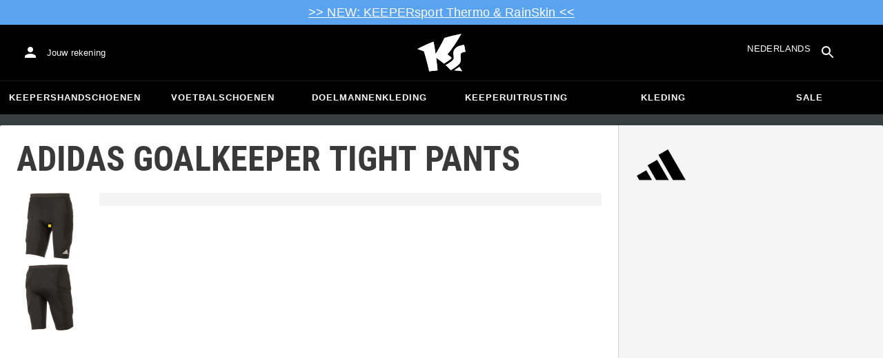

--- FILE ---
content_type: text/css
request_url: https://www.keepersport.be/dist/assets/product-list-kjWpLP8k.css
body_size: -58
content:
._root_1tpb4_1._root_1tpb4_1{--product-tile-background-color: white}._item_1tpb4_5{display:flex}


--- FILE ---
content_type: application/javascript
request_url: https://static-assets.keepersport.net/dist/assets/ProductTile-CuYp8xmX.js
body_size: 2330
content:
import{j as e}from"./client-C-Tgil48.js";import{M as D,a as B}from"./MoneyRange-Bz4ArL2Z.js";import{e as A,P as p}from"./operations-BbAGWcwK.js";import{a as k}from"./notNull-B_5z1sAP.js";import{f as g,B as q}from"./ButtonBase-CfsUvXJH.js";import{C as H}from"./Carousel-MbR5_fjn.js";import{r as m}from"./index-CXlflqCc.js";import{C as L}from"./ChevronRight-Bd4ys4in.js";import{C as F}from"./ChevronLeft-mHnNE6cK.js";import{u as G}from"./useDebounce-V0Vo9IRN.js";import"./index-MSzCTZVw.js";import{S as f}from"./Skeleton-pjCrTKPg.js";import{T as E}from"./Typography-Bt4N68Ha.js";import{M as w}from"./translations-Bpa95lIJ.js";import{u as O}from"./utils-ChAIYoCU.js";import{u as K}from"./useMutation-D3NxQVyL.js";import{u as Q}from"./useQuery-Bt0hNAto.js";import{K as $}from"./KsProgress-C25K2JU4.js";import{I as b}from"./IconButton-BMQ7MX30.js";const U="_root_1uvg1_9",W="_dense_1uvg1_48",Y="_image_1uvg1_58",X="_images_1uvg1_66",J="_title_1uvg1_79",V="_productName_1uvg1_89",Z="_brandName_1uvg1_95",ee="_prices_1uvg1_100",se="_pricesRoot_1uvg1_112",oe="_retailPrice_1uvg1_120",te="_badges_1uvg1_124",ae="_offer_1uvg1_133",ie="_offerCode_1uvg1_145",re="_offerPrice_1uvg1_152",ce="_horizontal_1uvg1_171",ne="_displayPrices_1uvg1_203",le="_previousPrices_1uvg1_216",de="_price_1uvg1_100",me="_previousPrice_1uvg1_216",ue="_codeBoundPrice_1uvg1_239",_e="_limitedTimePrice_1uvg1_240",pe="_withCode_1uvg1_253",ge="_code_1uvg1_239",ve="_limitedTime_1uvg1_240",he="_priceRange_1uvg1_277",o={root:U,dense:W,image:Y,images:X,title:J,productName:V,brandName:Z,prices:ee,pricesRoot:se,retailPrice:oe,badges:te,offer:ae,offerCode:ie,offerPrice:re,horizontal:ce,displayPrices:ne,previousPrices:le,price:de,previousPrice:me,codeBoundPrice:ue,limitedTimePrice:_e,withCode:pe,code:ge,limitedTime:ve,priceRange:he},xe="_root_1eq7d_1",Pe="_swipeHint_1eq7d_4",fe="_prev_1eq7d_5",je="_next_1eq7d_6",Ce="_carousel_1eq7d_13",Ne="_secondImagePlaceholder_1eq7d_46",d={root:xe,swipeHint:Pe,prev:fe,next:je,carousel:Ce,secondImagePlaceholder:Ne},ye=s=>{const{data:t}=Q({queryKey:["sessionStorage",s],queryFn:({queryKey:[,a]})=>sessionStorage.getItem(a)}),i=O(),{mutate:r}=K({mutationFn:({key:a,value:n})=>(n===null?sessionStorage.removeItem(a):sessionStorage.setItem(a,n),Promise.resolve()),onSettled:()=>i.invalidateQueries(["sessionStorage",s])}),c=m.useCallback(a=>r({key:s,value:a}),[s,r]);return[t,c]},Ie=()=>{const[s,t]=ye("swipe-taught"),i=m.useCallback(()=>{t("")},[t]);return[s===void 0?void 0:s!==null,i]},Te=200,N=s=>{s.preventDefault(),s.stopPropagation(),s.nativeEvent.stopPropagation(),s.nativeEvent.stopImmediatePropagation()},we=({sku:s,poster:t,className:i,alt:r,swipeHint:c=!1})=>{const[a,n]=m.useState(0),{data:v,previousData:j}=A({variables:{sku:s,width:Se},skip:a===0}),u=G(v??j,Te),h=u?.product?.images.length??2,P=m.useCallback(l=>{N(l),n((C=0)=>Math.max(0,C-1))},[]),_=m.useCallback(l=>{N(l),n((C=0)=>Math.min(h-1,C+1))},[h]),I={onMouseDown:m.useCallback(l=>{N(l)},[]),size:"small"},[z,T]=Ie(),R=m.useCallback(l=>{n(l),l!==0&&T()},[T]);return e.jsxs("div",{className:g(d.root,i,{[d.swipeHint]:c&&z===!1}),children:[e.jsx(H,{onChange:R,item:a,className:g(d.carousel),children:u===void 0?e.jsxs(e.Fragment,{children:[e.jsx("img",{src:t,loading:"lazy",alt:r,className:d.poster},t),e.jsx("div",{className:d.secondImagePlaceholder,children:e.jsx($,{})})]}):e.jsxs(e.Fragment,{children:[t===u.product?.images[0]?.resized?.url?void 0:e.jsx("img",{src:t,loading:"lazy",alt:""},t),(u.product?.images??[]).map(l=>e.jsx("img",{src:l.resized?.url,loading:"lazy",alt:""},l.resized?.url))]})}),e.jsx(b,{...I,className:d.prev,onClick:P,disabled:a===0,children:e.jsx(F,{})}),e.jsx(b,{...I,className:d.next,onClick:_,disabled:a===h-1,children:e.jsx(L,{})})]})},S=200,be=1/1,Me=S*be,Ee=2,Se=S*Ee,Ze=({href:s,image:t,prices:i,badges:r,title:c,dense:a=!1,offer:n,layout:v="vertical",className:j,onClick:u,bundleSku:h,brandName:P,..._})=>{const y=[o.root,a?o.dense:void 0,v==="horizontal"?o.horizontal:o.vertical,j,n===void 0||n.code===""?void 0:o.hasOfferCode].join(" ");return e.jsxs(q,{component:"a",href:s,className:y,onClick:u,"data-bundle":h,style:{"--max-image-height":`${Me}px`},children:[_.imageCarousel===!0||_.imageCarousel==="indicator"?e.jsx(we,{sku:_.sku,poster:t,className:o.images,alt:c,swipeHint:_.imageCarousel==="indicator"}):e.jsx("img",{src:t,className:o.image,loading:"lazy",alt:c}),e.jsxs(E,{variant:"body2",className:o.title,children:[P===void 0?void 0:e.jsxs("span",{className:o.brandName,children:[P," "]}),e.jsx("span",{className:o.productName,children:c})]}),e.jsx("section",{className:o.prices,children:i}),r===void 0?void 0:e.jsx("div",{className:o.badges,children:r})]})},es=({imageHeight:s})=>e.jsxs("div",{className:o.root,children:[e.jsx(f,{variant:"rectangular",className:o.image,style:{width:"100%",paddingBottom:s??"78.125%"}}),e.jsxs(E,{variant:"body2",className:o.name,children:[e.jsx(f,{variant:"text"}),e.jsx(f,{variant:"text",width:"75%"})]}),e.jsx("section",{className:o.prices,children:e.jsx(f,{variant:"text",width:"50%"})})]}),ze=s=>s.toLowerCase().replace(/_([a-z])/gu,t=>t[1].toUpperCase()),x=(s,t)=>s?.includes(t)??!1,Re=(s,t)=>t.some(i=>x(s,i)),M=({prices:s,offerColor:t,code:i,className:r})=>(s.length===0&&g(r,o.pricesRoot),e.jsx("div",{className:g(r,o.pricesRoot),children:s.map(({range:c,styles:a},n)=>e.jsxs("span",{style:{"--color":Re(a,[p.CodeBound,p.LimitedTime])?t:void 0},className:g(o.price,a?.filter(k).map(v=>o[`${ze(v)}Price`])),children:[e.jsx("span",{className:o.priceRange,children:e.jsx(D,{min:c.from,max:c.to,currency:c.currency,allowExact:!0,rangeMode:B.FROM,stylized:!x(a,p.Previous)})}),x(a,p.CodeBound)&&i!==void 0?e.jsx("span",{className:o.withCode,children:e.jsx(w,{id:"product-tile.price.code-bound",defaultMessage:"with code {code}",values:{code:e.jsx("span",{className:o.code,children:i})}})}):void 0,x(a,p.LimitedTime)&&i!==void 0?e.jsx("span",{className:o.limitedTime,children:e.jsx(w,{id:"product-tile.price.limited-time",defaultMessage:"for a limited time"})}):void 0]},n))})),ss=({prices:s,offerColor:t,className:i,code:r})=>{const{previous:c=[],current:a=[]}=Object.groupBy(s,n=>x(n.styles??[],p.Previous)?"previous":"current");return e.jsxs("div",{className:g(o.displayPrices,i),children:[e.jsx(M,{prices:c,offerColor:t,code:r,className:o.previousPrices}),e.jsx(M,{prices:a,offerColor:t,code:r})]})};export{ss as D,Se as I,Ze as P,es as a};


--- FILE ---
content_type: application/javascript
request_url: https://static-assets.keepersport.net/dist/assets/index-BZn2oWFp.js
body_size: 1467
content:
const __vite__mapDeps=(i,m=__vite__mapDeps,d=(m.f||(m.f=["assets/openBundleDialog-C48gugVO.js","assets/client-C-Tgil48.js","assets/index-DUrpPFqB.js","assets/utils-ChAIYoCU.js","assets/ButtonBase-CfsUvXJH.js","assets/index-CXlflqCc.js","assets/index-C9Hxpakc.js","assets/BundlePageProviders-Badyp9mF.js","assets/operations-BbAGWcwK.js","assets/getEndpoint-CzrsbNbq.js","assets/tslib.es6-SmB5sQVp.js","assets/Check-CsRS1eAF.js","assets/createSvgIcon-CsPYoxUC.js","assets/createSvgIcon-BdvxM5SP.js","assets/createChainedFunction-BO_9K8Jh.js","assets/useControlled-B4qA_ti5.js","assets/notNull-B_5z1sAP.js","assets/useLocale-knX7ZyFC.js","assets/ShippingDelay-BZeCis36.js","assets/LocalShipping-BpYA0lh9.js","assets/ShippingDelay-CzDrIDS7.css","assets/ProductImages-C9apjYr1.js","assets/ProgressOverlay-BqiZvCzV.js","assets/KsProgress-C25K2JU4.js","assets/KsProgress-CY-OufzQ.css","assets/Fade-DhD-2IJF.js","assets/utils-Bf7Ucfe6.js","assets/ProgressOverlay-Cx75TNGt.css","assets/ExpandLess-BeOJfrGw.js","assets/ExpandMore-92WpyFcg.js","assets/IconButton-BMQ7MX30.js","assets/Image-DMXv6HOL.js","assets/Skeleton-pjCrTKPg.js","assets/colorManipulator-CApNDjx9.js","assets/tuple-QYjjHsyZ.js","assets/ProductBadge-Da1EAh6f.js","assets/color-BgDc1h9-.js","assets/ProductBadge-Cbg1kZVN.css","assets/Close-BTldvbWz.js","assets/noop-BjFrJKj1.js","assets/Portal-BLv9n1vy.js","assets/ChevronLeft-mHnNE6cK.js","assets/ChevronRight-Bd4ys4in.js","assets/Carousel-MbR5_fjn.js","assets/Carousel-CTiyRh5a.css","assets/ArrowLeft-C9nxBT-A.js","assets/ArrowRight-Vd9y73JE.js","assets/useMediaQuery-S0Va8gmo.js","assets/getThemeProps-AoZ36LNS.js","assets/ProductImages-BdBQoe98.css","assets/main.js-BFloCdA9.js","assets/translations-Bpa95lIJ.js","assets/index-MSzCTZVw.js","assets/Edit-RDMoKJaj.js","assets/useSlot-BpJRMfhZ.js","assets/useSlotProps-Cs2-7qLx.js","assets/Popper-Q_3m2cRy.js","assets/Button-Br0A-aLR.js","assets/NativeSelect-DBBYnFEi.js","assets/OutlinedInput-BhX8zUgJ.js","assets/useFormControl-f78cJ71v.js","assets/formControlState-Dq1zat_P.js","assets/GlobalStyles-DBnXBeuI.js","assets/cart-id-storage-BdmseNXq.js","assets/StylizedPrice-2XYJbqoC.js","assets/StylizedPrice-CbWb3cFI.css","assets/useMutation-D3NxQVyL.js","assets/MiniCart-CWSUWwYg.js","assets/fragment-masking-C-TufQnw.js","assets/Theme-BdGBlSkt.js","assets/Modal-CUlqCr2Y.js","assets/Paper-DBwTdK4H.js","assets/Slide-DCjBUkV5.js","assets/ClickAwayListener-H2AtKxAA.js","assets/Badge-BlXVmsp2.js","assets/usePreviousProps-DH9lQR7P.js","assets/gql-BQZCOXLn.js","assets/dataLayer-eHL0F2zs.js","assets/index-CUOw3Yh4.js","assets/Typography-Bt4N68Ha.js","assets/LinearProgress-NDDJSAtd.js","assets/MiniCart-CknKkGw0.css","assets/static-routes-NzvWwL1M.js","assets/useQuery-Bt0hNAto.js","assets/BundlePageProviders-C8su0D5m.css","assets/Dialog-D7m_KjeA.js","assets/queryClient-GKJ-a7pV.js","assets/openBundleDialog-DVM90oqz.css"])))=>i.map(i=>d[i]);
import{_ as i}from"./main.js-BFloCdA9.js";const l=a=>{a.ownerDocument.addEventListener("click",async t=>{if(!(t.target instanceof HTMLElement))return;const e=t.target.closest("[data-bundle]");if(!(e instanceof HTMLAnchorElement))return;const{bundle:n}=e.dataset;n!==void 0&&(t.preventDefault(),(await i(async()=>{const{openBundleDialog:o}=await import("./openBundleDialog-C48gugVO.js");return{openBundleDialog:o}},__vite__mapDeps([0,1,2,3,4,5,6,7,8,9,10,11,12,13,14,15,16,17,18,19,20,21,22,23,24,25,26,27,28,29,30,31,32,33,34,35,36,37,38,39,40,41,42,43,44,45,46,47,48,49,50,51,52,53,54,55,56,57,58,59,60,61,62,63,64,65,66,67,68,69,70,71,72,73,74,75,76,77,78,79,80,81,82,83,84,85,86,87]))).openBundleDialog(e,n))})};export{l as default};


--- FILE ---
content_type: application/javascript
request_url: https://static-assets.keepersport.net/dist/assets/Slider-X2qQ2YPH.js
body_size: 918
content:
import{j as s}from"./client-C-Tgil48.js";import{r as l}from"./index-CXlflqCc.js";import{C as j}from"./ChevronLeft-mHnNE6cK.js";import{C as w}from"./ChevronRight-Bd4ys4in.js";import{s as y}from"./ButtonBase-CfsUvXJH.js";import{I as R}from"./IconButton-BMQ7MX30.js";const k="_items_1ghrf_1",I={items:k},_=.9,b=8,x=8,$=({children:t,className:r,onClick:o,dense:i=!1})=>s.jsx(R,{className:r,onClick:o,size:i?"small":"medium",children:t}),S=y($)(({disabled:t=!1,theme:{transitions:{duration:{short:r},easing:{easeInOut:o}},shadows:i}})=>({backgroundColor:"rgba(255, 255, 255, .54)",opacity:t?"0":"1",transition:`opacity ${r}ms ${o}, background-color ${r}ms ${o}`,boxShadow:i[3],zIndex:30,"&:hover":{backgroundColor:"rgba(255, 255, 255, 1)"}})),P=y("section")(({theme:{spacing:t,transitions:{duration:{short:r},easing:{easeInOut:o}}}})=>({color:"#393939",display:"grid",gridTemplateColumns:`
        [items-start]
            ${t(2)}
        [left-start]
            min-content
        [left-end]
            1fr
        [right-start]
            min-content
        [right-end]
            ${t(2)}
        [items-end]
    `,gridTemplateRows:`
        [items-start]
            1fr
        [left-start right-start]
            min-content
        [left-end right-end]
            1fr
        [items-end]
    `,position:"relative","&::before, &::after":{display:"block",position:"absolute",top:0,bottom:0,content:"''",zIndex:20,transition:`width ${r}ms ${o}`},"&::before":{left:0,background:"var(--left-bg)",width:"var(--left-width)"},"&::after":{right:0,background:"var(--right-bg)",width:"var(--right-width)"}})),p=t=>{const r=t.scrollWidth-t.clientWidth;return r===0?-1:t.scrollLeft/r},z=({children:t,className:r,dense:o=!1,ItemContainerComponent:i="ul",fade:c=!0})=>{const[d,f]=l.useState(-1),n=l.useRef(null),m=[-1,0].indexOf(d)!==-1,h=[-1,1].indexOf(d)!==-1,[g,C]=l.useState(!1);l.useEffect(()=>{const e=n.current;e!==null&&C(e.scrollWidth>e.clientWidth||e.scrollHeight>e.clientHeight)},[]),l.useEffect(()=>{const e=n.current;e!==null&&f(p(e))},[t]);const u=e=>{if(n.current===null)return;const a=n.current.clientWidth*e*_;n.current.scrollBy({left:a,behavior:"smooth"})},v=e=>{const a=e.currentTarget;f(p(a))},E={"--left-bg":c?"linear-gradient(to left, rgba(255, 255, 255, 0), rgba(255, 255, 255, 1))":"none","--right-bg":c?"linear-gradient(to right, rgba(255, 255, 255, 0), rgba(255, 255, 255, 1))":"none","--left-width":m?0:b*x,"--right-width":h?0:b*x};return s.jsxs(P,{className:r,style:E,children:[g?s.jsx(S,{disabled:m,sx:{gridArea:"left"},onClick:()=>u(-1),dense:o,children:s.jsx(j,{})}):void 0,s.jsx(i,{className:I.items,ref:n,onScroll:v,children:t}),g?s.jsx(S,{disabled:h,sx:{gridArea:"right"},onClick:()=>u(1),dense:o,children:s.jsx(w,{})}):void 0]})};export{z as S};


--- FILE ---
content_type: text/javascript
request_url: https://www.keepersport.be/dist/assets/Skeleton-pjCrTKPg.js
body_size: 1363
content:
import{o as y,m as w,u as R,b as _,_ as s,s as S,f as U,h as $,J as c,K as b}from"./ButtonBase-CfsUvXJH.js";import{r as M}from"./index-CXlflqCc.js";import{j}from"./client-C-Tgil48.js";import{a as A}from"./colorManipulator-CApNDjx9.js";function X(t){return String(t).match(/[\d.\-+]*\s*(.*)/)[1]||""}function K(t){return parseFloat(t)}function N(t){return y("MuiSkeleton",t)}w("MuiSkeleton",["root","text","rectangular","rounded","circular","pulse","wave","withChildren","fitContent","heightAuto"]);const B=["animation","className","component","height","style","variant","width"];let r=t=>t,p,m,f,g;const E=t=>{const{classes:a,variant:e,animation:i,hasChildren:o,width:l,height:n}=t;return $({root:["root",e,i,o&&"withChildren",o&&!l&&"fitContent",o&&!n&&"heightAuto"]},N,a)},F=b(p||(p=r`
  0% {
    opacity: 1;
  }

  50% {
    opacity: 0.4;
  }

  100% {
    opacity: 1;
  }
`)),P=b(m||(m=r`
  0% {
    transform: translateX(-100%);
  }

  50% {
    /* +0.5s of delay between each loop */
    transform: translateX(100%);
  }

  100% {
    transform: translateX(100%);
  }
`)),W=S("span",{name:"MuiSkeleton",slot:"Root",overridesResolver:(t,a)=>{const{ownerState:e}=t;return[a.root,a[e.variant],e.animation!==!1&&a[e.animation],e.hasChildren&&a.withChildren,e.hasChildren&&!e.width&&a.fitContent,e.hasChildren&&!e.height&&a.heightAuto]}})(({theme:t,ownerState:a})=>{const e=X(t.shape.borderRadius)||"px",i=K(t.shape.borderRadius);return s({display:"block",backgroundColor:t.vars?t.vars.palette.Skeleton.bg:A(t.palette.text.primary,t.palette.mode==="light"?.11:.13),height:"1.2em"},a.variant==="text"&&{marginTop:0,marginBottom:0,height:"auto",transformOrigin:"0 55%",transform:"scale(1, 0.60)",borderRadius:`${i}${e}/${Math.round(i/.6*10)/10}${e}`,"&:empty:before":{content:'"\\00a0"'}},a.variant==="circular"&&{borderRadius:"50%"},a.variant==="rounded"&&{borderRadius:(t.vars||t).shape.borderRadius},a.hasChildren&&{"& > *":{visibility:"hidden"}},a.hasChildren&&!a.width&&{maxWidth:"fit-content"},a.hasChildren&&!a.height&&{height:"auto"})},({ownerState:t})=>t.animation==="pulse"&&c(f||(f=r`
      animation: ${0} 2s ease-in-out 0.5s infinite;
    `),F),({ownerState:t,theme:a})=>t.animation==="wave"&&c(g||(g=r`
      position: relative;
      overflow: hidden;

      /* Fix bug in Safari https://bugs.webkit.org/show_bug.cgi?id=68196 */
      -webkit-mask-image: -webkit-radial-gradient(white, black);

      &::after {
        animation: ${0} 2s linear 0.5s infinite;
        background: linear-gradient(
          90deg,
          transparent,
          ${0},
          transparent
        );
        content: '';
        position: absolute;
        transform: translateX(-100%); /* Avoid flash during server-side hydration */
        bottom: 0;
        left: 0;
        right: 0;
        top: 0;
      }
    `),P,(a.vars||a).palette.action.hover)),T=M.forwardRef(function(a,e){const i=R({props:a,name:"MuiSkeleton"}),{animation:o="pulse",className:l,component:n="span",height:h,style:v,variant:C="text",width:k}=i,d=_(i,B),u=s({},i,{animation:o,component:n,variant:C,hasChildren:!!d.children}),x=E(u);return j.jsx(W,s({as:n,ref:e,className:U(x.root,l),ownerState:u},d,{style:s({width:k,height:h},v)}))});export{T as S};


--- FILE ---
content_type: application/javascript
request_url: https://static-assets.keepersport.net/dist/assets/wrong-domain-RiXl8kF5.js
body_size: 2624
content:
import{c}from"./dom-utils-CZS0UOKb.js";import{a as h}from"./notNull-B_5z1sAP.js";import{G as p}from"./operations-BbAGWcwK.js";import{c as m,g as u}from"./getEndpoint-CzrsbNbq.js";import{t as g}from"./tuple-QYjjHsyZ.js";import"./index-DUrpPFqB.js";import"./tslib.es6-SmB5sQVp.js";class b{constructor(e,r){this.cache=e,this.serializer=r}async get(e){return this.serializer.deserialize(await this.cache.get(e))}has(e){return this.cache.has(e)}async set(e,r){const s=await this.serializer.serialize(r);return this.cache.set(e,s)}async remove(e){await this.cache.remove(e)}}class v{constructor(e){this.storage=e}get(e){const r=this.storage.getItem(e);if(r===null)throw new Error(`Could not find a cache entry for "${e}".`);return Promise.resolve(r)}has(e){return Promise.resolve(this.storage.getItem(e)!==null)}set(e,r){return this.storage.setItem(e,r),Promise.resolve()}remove(e){return this.storage.removeItem(e),Promise.resolve()}}var w=" daum[ /]| deusu/| yadirectfetcher|(?:^|[^g])news(?!sapphire)|(?<! (?:channel/|google/))google(?!(app|/google| pixel))|(?<! cu)bots?(?:\\b|_)|(?<!(?:lib))http|(?<![hg]m)score|@[a-z][\\w-]+\\.|\\(\\)|\\.com\\b|\\btime/|^<|^[\\w \\.\\-\\(?:\\):]+(?:/v?\\d+(?:\\.\\d+)?(?:\\.\\d{1,10})*?)?(?:,|$)|^[^ ]{50,}$|^\\d+\\b|^\\w*search\\b|^\\w+/[\\w\\(\\)]*$|^active|^ad muncher|^amaya|^avsdevicesdk/|^biglotron|^bot|^bw/|^clamav[ /]|^client/|^cobweb/|^custom|^ddg[_-]android|^discourse|^dispatch/\\d|^downcast/|^duckduckgo|^facebook|^getright/|^gozilla/|^hobbit|^hotzonu|^hwcdn/|^jeode/|^jetty/|^jigsaw|^microsoft bits|^movabletype|^mozilla/5\\.0\\s[a-z\\.-]+$|^mozilla/\\d\\.\\d \\(compatible;?\\)$|^mozilla/\\d\\.\\d \\w*$|^navermailapp|^netsurf|^offline|^owler|^php|^postman|^python|^rank|^read|^reed|^rest|^rss|^snapchat|^space bison|^svn|^swcd |^taringa|^thumbor/|^track|^valid|^w3c|^webbandit/|^webcopier|^wget|^whatsapp|^wordpress|^xenu link sleuth|^yahoo|^yandex|^zdm/\\d|^zoom marketplace/|^{{.*}}$|adscanner/|analyzer|archive|ask jeeves/teoma|bit\\.ly/|bluecoat drtr|browsex|burpcollaborator|capture|catch|check\\b|checker|chrome-lighthouse|chromeframe|classifier|cloudflare|convertify|crawl|cypress/|dareboost|datanyze|dejaclick|detect|dmbrowser|download|evc-batch/|exaleadcloudview|feed|firephp|functionize|gomezagent|headless|httrack|hubspot marketing grader|hydra|ibisbrowser|images|infrawatch|insight|inspect|iplabel|ips-agent|java(?!;)|jsjcw_scanner|library|linkcheck|mail\\.ru/|manager|measure|neustar wpm|node|nutch|offbyone|optimize|pageburst|pagespeed|parser|perl|phantomjs|pingdom|powermarks|preview|proxy|ptst[ /]\\d|reputation|resolver|retriever|rexx;|rigor|rss\\b|scanner\\.|scrape|server|sogou|sparkler/|speedcurve|spider|splash|statuscake|supercleaner|synapse|synthetic|tools|torrent|trace|transcoder|url|virtuoso|wappalyzer|webglance|webkit2png|whatcms/|zgrab",f=/bot|crawl|http|lighthouse|scan|search|spider/i,n;function y(){if(n instanceof RegExp)return n;try{n=new RegExp(w,"i")}catch{n=f}return n}function k(t){return!!t&&y().test(t)}const z=()=>k(navigator.userAgent);class S{constructor(e,r){this.replacer=e,this.reviver=r}deserialize(e){return Promise.resolve(JSON.parse(e,this.reviver))}serialize(e){return Promise.resolve(JSON.stringify(e,this.replacer))}}const P=()=>c("div",{class:"dialog-backdrop"}),I=t=>c("div",{class:"dialog"},t);class x{constructor(e){this.message=e}positiveButton;negativeButton;messageIsHtml=!1;backdrop;show(){if(this.isShown)return;const e=P(),r=I(e),s=c("p",{},r);s[this.messageIsHtml?"innerHTML":"innerText"]=this.message;const a=c("div",{class:"actions"},r);this.buttons.forEach(o=>{const i=c("button",{},a);i.innerText=o.label,o.onClick!==void 0&&i.addEventListener("click",o.onClick)}),document.body.appendChild(e),this.backdrop=e}close(){if(this.backdrop===void 0)return;const e=this.backdrop.parentElement;e!==null&&e.removeChild(this.backdrop)}get buttons(){return[this.negativeButton,this.positiveButton].filter(e=>e!==void 0)}get isShown(){return this.backdrop!==void 0}}class E{constructor(e,r,s){this.provider=e,this.cache=r,this.cacheKey=s}async loadShippingInformation(){if(await this.cache.has(this.cacheKey))return this.cache.get(this.cacheKey);const e=this.provider.loadShippingInformation();return e.then(r=>this.cache.set(this.cacheKey,r)),e}}class L{#e;constructor(e){this.#e=e}async loadShippingInformation(){const{data:e,errors:r}=await this.#e.query({query:p,variables:{locale:navigator.language.substr(0,2)}});if(r!==void 0)throw new Error(r.map(({message:i})=>i).join(", "));const s=e.myPredictedLocation?.country?.code??void 0,a=e.myPredictedLocation?.country?.name??void 0,o=e.myPredictedLocation?.preferredDomain??void 0;return{destinations:e.site.shippingDestinations.map(({code:i})=>i).filter(h),predictedUserLocation:s!==void 0&&a!==void 0&&o!==void 0?{country:{code:s,name:a},preferredDomain:o}:null}}}const d=(()=>{const t=window.localStorage,e="shipping-destination-warning-dismissed";return{dismiss:()=>{t.setItem(e,"true")},hasBeenDismissed:()=>t.getItem(e)!==null}})(),j=(t,e)=>e.indexOf(t)!==-1,B=t=>{const e=new x(t.strings.text);e.messageIsHtml=!0,e.positiveButton={label:t.strings.switchLabel,onClick:t.onSwitch},e.negativeButton={label:t.strings.stayLabel,onClick:()=>{t.onStay(),e.close()}},e.show()},C=()=>{const t=new L(m(u())),e=new b(new v(window.localStorage),new S);return new E(t,e,"shipping-information")},l=(t,e)=>{let r=t;return Object.entries(e).forEach(([s,a])=>{r=r.replace(`{{${s}}}`,a)}),r},D=t=>Object.fromEntries(Object.entries(t).map(([e,r])=>g(e,`<b>${r}</b>`))),J=async t=>{if(z())return;if(!(t instanceof HTMLElement))throw new Error("Expected container to be an HTMLElement.");if(d.hasBeenDismissed())return;const r=await C().loadShippingInformation(),s=r.predictedUserLocation;if(s===null)return;const{country:a}=s;if(j(a.code,r.destinations))return;const{preferredDomain:o}=s,i={domain:o,userCountry:a.name};B({onStay:()=>d.dismiss(),onSwitch:()=>{location.href=`https://${o}`},strings:{stayLabel:l(t.dataset.i18nStayLabel??"",i),switchLabel:l(t.dataset.i18nSwitchLabel??"",i),text:l(t.dataset.i18nText??"",D(i))}})};export{J as default};


--- FILE ---
content_type: application/javascript
request_url: https://static-assets.keepersport.net/dist/assets/foreGetData-CEFIhukI.js
body_size: -45
content:
const a=(t,o)=>{const r=t.dataset[o];if(r===void 0)throw new Error(`data Property "${o}" not found on element ${t.id}`);return r};export{a as f};
